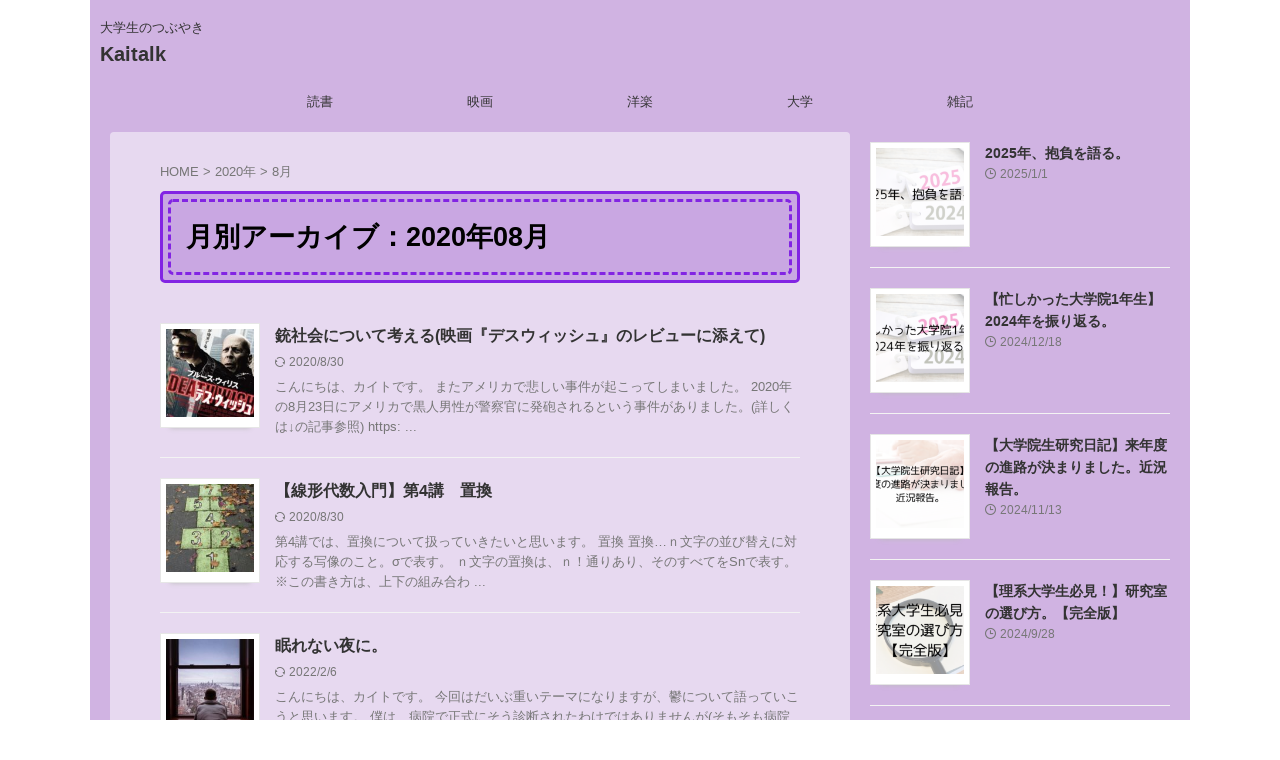

--- FILE ---
content_type: text/html; charset=UTF-8
request_url: https://kai10blog.com/2020/08/
body_size: 13495
content:
<!DOCTYPE html>
<!--[if lt IE 7]>
<html class="ie6" lang="ja"> <![endif]-->
<!--[if IE 7]>
<html class="i7" lang="ja"> <![endif]-->
<!--[if IE 8]>
<html class="ie" lang="ja"> <![endif]-->
<!--[if gt IE 8]><!-->
<html lang="ja" class="s-navi-search-overlay ">
	<!--<![endif]-->
	<head prefix="og: http://ogp.me/ns# fb: http://ogp.me/ns/fb# article: http://ogp.me/ns/article#">
		
	<!-- Global site tag (gtag.js) - Google Analytics -->
	<script async src="https://www.googletagmanager.com/gtag/js?id=G-0079CSBC3V"></script>
	<script>
	  window.dataLayer = window.dataLayer || [];
	  function gtag(){dataLayer.push(arguments);}
	  gtag('js', new Date());

	  gtag('config', 'G-0079CSBC3V');
	</script>
			<meta charset="UTF-8" >
		<meta name="viewport" content="width=device-width,initial-scale=1.0,user-scalable=no,viewport-fit=cover">
		<meta name="format-detection" content="telephone=no" >
		<meta name="referrer" content="no-referrer-when-downgrade"/>

					<meta name="robots" content="noindex,follow">
		
		<link rel="alternate" type="application/rss+xml" title="Kaitalk RSS Feed" href="https://kai10blog.com/feed/" />
		<link rel="pingback" href="https://kai10blog.com/xmlrpc.php" >
		<!--[if lt IE 9]>
		<script src="https://kai10blog.com/wp-content/themes/affinger/js/html5shiv.js"></script>
		<![endif]-->
				<meta name='robots' content='max-image-preview:large' />
<title>8月 - 2020 - Kaitalk</title>
<link rel='dns-prefetch' href='//ajax.googleapis.com' />
<link rel='dns-prefetch' href='//www.googletagmanager.com' />
<link rel='dns-prefetch' href='//pagead2.googlesyndication.com' />
<script type="text/javascript">
window._wpemojiSettings = {"baseUrl":"https:\/\/s.w.org\/images\/core\/emoji\/14.0.0\/72x72\/","ext":".png","svgUrl":"https:\/\/s.w.org\/images\/core\/emoji\/14.0.0\/svg\/","svgExt":".svg","source":{"concatemoji":"https:\/\/kai10blog.com\/wp-includes\/js\/wp-emoji-release.min.js?ver=6.2.2"}};
/*! This file is auto-generated */
!function(e,a,t){var n,r,o,i=a.createElement("canvas"),p=i.getContext&&i.getContext("2d");function s(e,t){p.clearRect(0,0,i.width,i.height),p.fillText(e,0,0);e=i.toDataURL();return p.clearRect(0,0,i.width,i.height),p.fillText(t,0,0),e===i.toDataURL()}function c(e){var t=a.createElement("script");t.src=e,t.defer=t.type="text/javascript",a.getElementsByTagName("head")[0].appendChild(t)}for(o=Array("flag","emoji"),t.supports={everything:!0,everythingExceptFlag:!0},r=0;r<o.length;r++)t.supports[o[r]]=function(e){if(p&&p.fillText)switch(p.textBaseline="top",p.font="600 32px Arial",e){case"flag":return s("\ud83c\udff3\ufe0f\u200d\u26a7\ufe0f","\ud83c\udff3\ufe0f\u200b\u26a7\ufe0f")?!1:!s("\ud83c\uddfa\ud83c\uddf3","\ud83c\uddfa\u200b\ud83c\uddf3")&&!s("\ud83c\udff4\udb40\udc67\udb40\udc62\udb40\udc65\udb40\udc6e\udb40\udc67\udb40\udc7f","\ud83c\udff4\u200b\udb40\udc67\u200b\udb40\udc62\u200b\udb40\udc65\u200b\udb40\udc6e\u200b\udb40\udc67\u200b\udb40\udc7f");case"emoji":return!s("\ud83e\udef1\ud83c\udffb\u200d\ud83e\udef2\ud83c\udfff","\ud83e\udef1\ud83c\udffb\u200b\ud83e\udef2\ud83c\udfff")}return!1}(o[r]),t.supports.everything=t.supports.everything&&t.supports[o[r]],"flag"!==o[r]&&(t.supports.everythingExceptFlag=t.supports.everythingExceptFlag&&t.supports[o[r]]);t.supports.everythingExceptFlag=t.supports.everythingExceptFlag&&!t.supports.flag,t.DOMReady=!1,t.readyCallback=function(){t.DOMReady=!0},t.supports.everything||(n=function(){t.readyCallback()},a.addEventListener?(a.addEventListener("DOMContentLoaded",n,!1),e.addEventListener("load",n,!1)):(e.attachEvent("onload",n),a.attachEvent("onreadystatechange",function(){"complete"===a.readyState&&t.readyCallback()})),(e=t.source||{}).concatemoji?c(e.concatemoji):e.wpemoji&&e.twemoji&&(c(e.twemoji),c(e.wpemoji)))}(window,document,window._wpemojiSettings);
</script>
<style type="text/css">
img.wp-smiley,
img.emoji {
	display: inline !important;
	border: none !important;
	box-shadow: none !important;
	height: 1em !important;
	width: 1em !important;
	margin: 0 0.07em !important;
	vertical-align: -0.1em !important;
	background: none !important;
	padding: 0 !important;
}
</style>
	<link rel='stylesheet' id='wp-block-library-css' href='https://kai10blog.com/wp-includes/css/dist/block-library/style.min.css?ver=6.2.2' type='text/css' media='all' />
<link rel='stylesheet' id='classic-theme-styles-css' href='https://kai10blog.com/wp-includes/css/classic-themes.min.css?ver=6.2.2' type='text/css' media='all' />
<style id='global-styles-inline-css' type='text/css'>
body{--wp--preset--color--black: #000000;--wp--preset--color--cyan-bluish-gray: #abb8c3;--wp--preset--color--white: #ffffff;--wp--preset--color--pale-pink: #f78da7;--wp--preset--color--vivid-red: #cf2e2e;--wp--preset--color--luminous-vivid-orange: #ff6900;--wp--preset--color--luminous-vivid-amber: #fcb900;--wp--preset--color--light-green-cyan: #eefaff;--wp--preset--color--vivid-green-cyan: #00d084;--wp--preset--color--pale-cyan-blue: #8ed1fc;--wp--preset--color--vivid-cyan-blue: #0693e3;--wp--preset--color--vivid-purple: #9b51e0;--wp--preset--color--soft-red: #e92f3d;--wp--preset--color--light-grayish-red: #fdf0f2;--wp--preset--color--vivid-yellow: #ffc107;--wp--preset--color--very-pale-yellow: #fffde7;--wp--preset--color--very-light-gray: #fafafa;--wp--preset--color--very-dark-gray: #313131;--wp--preset--color--original-color-a: #00B900;--wp--preset--color--original-color-b: #f4fff4;--wp--preset--color--original-color-c: #F3E5F5;--wp--preset--color--original-color-d: #9E9D24;--wp--preset--gradient--vivid-cyan-blue-to-vivid-purple: linear-gradient(135deg,rgba(6,147,227,1) 0%,rgb(155,81,224) 100%);--wp--preset--gradient--light-green-cyan-to-vivid-green-cyan: linear-gradient(135deg,rgb(122,220,180) 0%,rgb(0,208,130) 100%);--wp--preset--gradient--luminous-vivid-amber-to-luminous-vivid-orange: linear-gradient(135deg,rgba(252,185,0,1) 0%,rgba(255,105,0,1) 100%);--wp--preset--gradient--luminous-vivid-orange-to-vivid-red: linear-gradient(135deg,rgba(255,105,0,1) 0%,rgb(207,46,46) 100%);--wp--preset--gradient--very-light-gray-to-cyan-bluish-gray: linear-gradient(135deg,rgb(238,238,238) 0%,rgb(169,184,195) 100%);--wp--preset--gradient--cool-to-warm-spectrum: linear-gradient(135deg,rgb(74,234,220) 0%,rgb(151,120,209) 20%,rgb(207,42,186) 40%,rgb(238,44,130) 60%,rgb(251,105,98) 80%,rgb(254,248,76) 100%);--wp--preset--gradient--blush-light-purple: linear-gradient(135deg,rgb(255,206,236) 0%,rgb(152,150,240) 100%);--wp--preset--gradient--blush-bordeaux: linear-gradient(135deg,rgb(254,205,165) 0%,rgb(254,45,45) 50%,rgb(107,0,62) 100%);--wp--preset--gradient--luminous-dusk: linear-gradient(135deg,rgb(255,203,112) 0%,rgb(199,81,192) 50%,rgb(65,88,208) 100%);--wp--preset--gradient--pale-ocean: linear-gradient(135deg,rgb(255,245,203) 0%,rgb(182,227,212) 50%,rgb(51,167,181) 100%);--wp--preset--gradient--electric-grass: linear-gradient(135deg,rgb(202,248,128) 0%,rgb(113,206,126) 100%);--wp--preset--gradient--midnight: linear-gradient(135deg,rgb(2,3,129) 0%,rgb(40,116,252) 100%);--wp--preset--duotone--dark-grayscale: url('#wp-duotone-dark-grayscale');--wp--preset--duotone--grayscale: url('#wp-duotone-grayscale');--wp--preset--duotone--purple-yellow: url('#wp-duotone-purple-yellow');--wp--preset--duotone--blue-red: url('#wp-duotone-blue-red');--wp--preset--duotone--midnight: url('#wp-duotone-midnight');--wp--preset--duotone--magenta-yellow: url('#wp-duotone-magenta-yellow');--wp--preset--duotone--purple-green: url('#wp-duotone-purple-green');--wp--preset--duotone--blue-orange: url('#wp-duotone-blue-orange');--wp--preset--font-size--small: .8em;--wp--preset--font-size--medium: 20px;--wp--preset--font-size--large: 1.5em;--wp--preset--font-size--x-large: 42px;--wp--preset--font-size--st-regular: 1em;--wp--preset--font-size--huge: 3em;--wp--preset--spacing--20: 0.44rem;--wp--preset--spacing--30: 0.67rem;--wp--preset--spacing--40: 1rem;--wp--preset--spacing--50: 1.5rem;--wp--preset--spacing--60: 2.25rem;--wp--preset--spacing--70: 3.38rem;--wp--preset--spacing--80: 5.06rem;--wp--preset--shadow--natural: 6px 6px 9px rgba(0, 0, 0, 0.2);--wp--preset--shadow--deep: 12px 12px 50px rgba(0, 0, 0, 0.4);--wp--preset--shadow--sharp: 6px 6px 0px rgba(0, 0, 0, 0.2);--wp--preset--shadow--outlined: 6px 6px 0px -3px rgba(255, 255, 255, 1), 6px 6px rgba(0, 0, 0, 1);--wp--preset--shadow--crisp: 6px 6px 0px rgba(0, 0, 0, 1);}:where(.is-layout-flex){gap: 0.5em;}body .is-layout-flow > .alignleft{float: left;margin-inline-start: 0;margin-inline-end: 2em;}body .is-layout-flow > .alignright{float: right;margin-inline-start: 2em;margin-inline-end: 0;}body .is-layout-flow > .aligncenter{margin-left: auto !important;margin-right: auto !important;}body .is-layout-constrained > .alignleft{float: left;margin-inline-start: 0;margin-inline-end: 2em;}body .is-layout-constrained > .alignright{float: right;margin-inline-start: 2em;margin-inline-end: 0;}body .is-layout-constrained > .aligncenter{margin-left: auto !important;margin-right: auto !important;}body .is-layout-constrained > :where(:not(.alignleft):not(.alignright):not(.alignfull)){max-width: var(--wp--style--global--content-size);margin-left: auto !important;margin-right: auto !important;}body .is-layout-constrained > .alignwide{max-width: var(--wp--style--global--wide-size);}body .is-layout-flex{display: flex;}body .is-layout-flex{flex-wrap: wrap;align-items: center;}body .is-layout-flex > *{margin: 0;}:where(.wp-block-columns.is-layout-flex){gap: 2em;}.has-black-color{color: var(--wp--preset--color--black) !important;}.has-cyan-bluish-gray-color{color: var(--wp--preset--color--cyan-bluish-gray) !important;}.has-white-color{color: var(--wp--preset--color--white) !important;}.has-pale-pink-color{color: var(--wp--preset--color--pale-pink) !important;}.has-vivid-red-color{color: var(--wp--preset--color--vivid-red) !important;}.has-luminous-vivid-orange-color{color: var(--wp--preset--color--luminous-vivid-orange) !important;}.has-luminous-vivid-amber-color{color: var(--wp--preset--color--luminous-vivid-amber) !important;}.has-light-green-cyan-color{color: var(--wp--preset--color--light-green-cyan) !important;}.has-vivid-green-cyan-color{color: var(--wp--preset--color--vivid-green-cyan) !important;}.has-pale-cyan-blue-color{color: var(--wp--preset--color--pale-cyan-blue) !important;}.has-vivid-cyan-blue-color{color: var(--wp--preset--color--vivid-cyan-blue) !important;}.has-vivid-purple-color{color: var(--wp--preset--color--vivid-purple) !important;}.has-black-background-color{background-color: var(--wp--preset--color--black) !important;}.has-cyan-bluish-gray-background-color{background-color: var(--wp--preset--color--cyan-bluish-gray) !important;}.has-white-background-color{background-color: var(--wp--preset--color--white) !important;}.has-pale-pink-background-color{background-color: var(--wp--preset--color--pale-pink) !important;}.has-vivid-red-background-color{background-color: var(--wp--preset--color--vivid-red) !important;}.has-luminous-vivid-orange-background-color{background-color: var(--wp--preset--color--luminous-vivid-orange) !important;}.has-luminous-vivid-amber-background-color{background-color: var(--wp--preset--color--luminous-vivid-amber) !important;}.has-light-green-cyan-background-color{background-color: var(--wp--preset--color--light-green-cyan) !important;}.has-vivid-green-cyan-background-color{background-color: var(--wp--preset--color--vivid-green-cyan) !important;}.has-pale-cyan-blue-background-color{background-color: var(--wp--preset--color--pale-cyan-blue) !important;}.has-vivid-cyan-blue-background-color{background-color: var(--wp--preset--color--vivid-cyan-blue) !important;}.has-vivid-purple-background-color{background-color: var(--wp--preset--color--vivid-purple) !important;}.has-black-border-color{border-color: var(--wp--preset--color--black) !important;}.has-cyan-bluish-gray-border-color{border-color: var(--wp--preset--color--cyan-bluish-gray) !important;}.has-white-border-color{border-color: var(--wp--preset--color--white) !important;}.has-pale-pink-border-color{border-color: var(--wp--preset--color--pale-pink) !important;}.has-vivid-red-border-color{border-color: var(--wp--preset--color--vivid-red) !important;}.has-luminous-vivid-orange-border-color{border-color: var(--wp--preset--color--luminous-vivid-orange) !important;}.has-luminous-vivid-amber-border-color{border-color: var(--wp--preset--color--luminous-vivid-amber) !important;}.has-light-green-cyan-border-color{border-color: var(--wp--preset--color--light-green-cyan) !important;}.has-vivid-green-cyan-border-color{border-color: var(--wp--preset--color--vivid-green-cyan) !important;}.has-pale-cyan-blue-border-color{border-color: var(--wp--preset--color--pale-cyan-blue) !important;}.has-vivid-cyan-blue-border-color{border-color: var(--wp--preset--color--vivid-cyan-blue) !important;}.has-vivid-purple-border-color{border-color: var(--wp--preset--color--vivid-purple) !important;}.has-vivid-cyan-blue-to-vivid-purple-gradient-background{background: var(--wp--preset--gradient--vivid-cyan-blue-to-vivid-purple) !important;}.has-light-green-cyan-to-vivid-green-cyan-gradient-background{background: var(--wp--preset--gradient--light-green-cyan-to-vivid-green-cyan) !important;}.has-luminous-vivid-amber-to-luminous-vivid-orange-gradient-background{background: var(--wp--preset--gradient--luminous-vivid-amber-to-luminous-vivid-orange) !important;}.has-luminous-vivid-orange-to-vivid-red-gradient-background{background: var(--wp--preset--gradient--luminous-vivid-orange-to-vivid-red) !important;}.has-very-light-gray-to-cyan-bluish-gray-gradient-background{background: var(--wp--preset--gradient--very-light-gray-to-cyan-bluish-gray) !important;}.has-cool-to-warm-spectrum-gradient-background{background: var(--wp--preset--gradient--cool-to-warm-spectrum) !important;}.has-blush-light-purple-gradient-background{background: var(--wp--preset--gradient--blush-light-purple) !important;}.has-blush-bordeaux-gradient-background{background: var(--wp--preset--gradient--blush-bordeaux) !important;}.has-luminous-dusk-gradient-background{background: var(--wp--preset--gradient--luminous-dusk) !important;}.has-pale-ocean-gradient-background{background: var(--wp--preset--gradient--pale-ocean) !important;}.has-electric-grass-gradient-background{background: var(--wp--preset--gradient--electric-grass) !important;}.has-midnight-gradient-background{background: var(--wp--preset--gradient--midnight) !important;}.has-small-font-size{font-size: var(--wp--preset--font-size--small) !important;}.has-medium-font-size{font-size: var(--wp--preset--font-size--medium) !important;}.has-large-font-size{font-size: var(--wp--preset--font-size--large) !important;}.has-x-large-font-size{font-size: var(--wp--preset--font-size--x-large) !important;}
.wp-block-navigation a:where(:not(.wp-element-button)){color: inherit;}
:where(.wp-block-columns.is-layout-flex){gap: 2em;}
.wp-block-pullquote{font-size: 1.5em;line-height: 1.6;}
</style>
<link rel='stylesheet' id='contact-form-7-css' href='https://kai10blog.com/wp-content/plugins/contact-form-7/includes/css/styles.css?ver=5.2' type='text/css' media='all' />
<link rel='stylesheet' id='wordpress-popular-posts-css-css' href='https://kai10blog.com/wp-content/plugins/wordpress-popular-posts/assets/css/wpp.css?ver=5.1.0' type='text/css' media='all' />
<link rel='stylesheet' id='normalize-css' href='https://kai10blog.com/wp-content/themes/affinger/css/normalize.css?ver=1.5.9' type='text/css' media='all' />
<link rel='stylesheet' id='st_svg-css' href='https://kai10blog.com/wp-content/themes/affinger/st_svg/style.css?ver=6.2.2' type='text/css' media='all' />
<link rel='stylesheet' id='slick-css' href='https://kai10blog.com/wp-content/themes/affinger/vendor/slick/slick.css?ver=1.8.0' type='text/css' media='all' />
<link rel='stylesheet' id='slick-theme-css' href='https://kai10blog.com/wp-content/themes/affinger/vendor/slick/slick-theme.css?ver=1.8.0' type='text/css' media='all' />
<link rel='stylesheet' id='style-css' href='https://kai10blog.com/wp-content/themes/affinger/style.css?ver=6.2.2' type='text/css' media='all' />
<link rel='stylesheet' id='child-style-css' href='https://kai10blog.com/wp-content/themes/affinger-child/style.css?ver=6.2.2' type='text/css' media='all' />
<link rel='stylesheet' id='single-css' href='https://kai10blog.com/wp-content/themes/affinger/st-rankcss.php' type='text/css' media='all' />
<link rel='stylesheet' id='st-themecss-css' href='https://kai10blog.com/wp-content/themes/affinger/st-themecss-loader.php?ver=6.2.2' type='text/css' media='all' />
<script type='text/javascript' src='//ajax.googleapis.com/ajax/libs/jquery/1.11.3/jquery.min.js?ver=1.11.3' id='jquery-js'></script>
<script type='text/javascript' id='wpp-js-js-extra'>
/* <![CDATA[ */
var wpp_params = {"sampling_active":"0","sampling_rate":"100","ajax_url":"https:\/\/kai10blog.com\/wp-json\/wordpress-popular-posts\/v1\/popular-posts","ID":"","token":"a7d62bf2f6","debug":""};
/* ]]> */
</script>
<script type='text/javascript' src='https://kai10blog.com/wp-content/plugins/wordpress-popular-posts/assets/js/wpp-5.0.0.min.js?ver=5.1.0' id='wpp-js-js'></script>

<!-- Site Kit によって追加された Google タグ（gtag.js）スニペット -->
<!-- Google アナリティクス スニペット (Site Kit が追加) -->
<script type='text/javascript' src='https://www.googletagmanager.com/gtag/js?id=GT-TNLLTW5' id='google_gtagjs-js' async></script>
<script type='text/javascript' id='google_gtagjs-js-after'>
window.dataLayer = window.dataLayer || [];function gtag(){dataLayer.push(arguments);}
gtag("set","linker",{"domains":["kai10blog.com"]});
gtag("js", new Date());
gtag("set", "developer_id.dZTNiMT", true);
gtag("config", "GT-TNLLTW5");
</script>
<link rel="https://api.w.org/" href="https://kai10blog.com/wp-json/" /><meta name="generator" content="Site Kit by Google 1.170.0" /><meta name="robots" content="noindex, follow" />
<!-- Google tag (gtag.js) -->
<script async src="https://www.googletagmanager.com/gtag/js?id=UA-167590180-1"></script>
<script>
  window.dataLayer = window.dataLayer || [];
  function gtag(){dataLayer.push(arguments);}
  gtag('js', new Date());

  gtag('config', 'UA-167590180-1');
</script>

<!-- Site Kit が追加した Google AdSense メタタグ -->
<meta name="google-adsense-platform-account" content="ca-host-pub-2644536267352236">
<meta name="google-adsense-platform-domain" content="sitekit.withgoogle.com">
<!-- Site Kit が追加した End Google AdSense メタタグ -->

<!-- Google タグ マネージャー スニペット (Site Kit が追加) -->
<script type="text/javascript">
			( function( w, d, s, l, i ) {
				w[l] = w[l] || [];
				w[l].push( {'gtm.start': new Date().getTime(), event: 'gtm.js'} );
				var f = d.getElementsByTagName( s )[0],
					j = d.createElement( s ), dl = l != 'dataLayer' ? '&l=' + l : '';
				j.async = true;
				j.src = 'https://www.googletagmanager.com/gtm.js?id=' + i + dl;
				f.parentNode.insertBefore( j, f );
			} )( window, document, 'script', 'dataLayer', 'GTM-PXRS6PR' );
			
</script>

<!-- (ここまで) Google タグ マネージャー スニペット (Site Kit が追加) -->

<!-- Google AdSense スニペット (Site Kit が追加) -->
<script async="async" src="https://pagead2.googlesyndication.com/pagead/js/adsbygoogle.js?client=ca-pub-4909130918643558&amp;host=ca-host-pub-2644536267352236" crossorigin="anonymous" type="text/javascript"></script>

<!-- (ここまで) Google AdSense スニペット (Site Kit が追加) -->
<script data-ad-client="ca-pub-4909130918643558" async src="https://pagead2.googlesyndication.com/pagead/js/adsbygoogle.js"></script><link rel="icon" href="https://kai10blog.com/wp-content/uploads/2020/06/cropped-林海渡　アイコン-32x32.jpg" sizes="32x32" />
<link rel="icon" href="https://kai10blog.com/wp-content/uploads/2020/06/cropped-林海渡　アイコン-192x192.jpg" sizes="192x192" />
<link rel="apple-touch-icon" href="https://kai10blog.com/wp-content/uploads/2020/06/cropped-林海渡　アイコン-180x180.jpg" />
<meta name="msapplication-TileImage" content="https://kai10blog.com/wp-content/uploads/2020/06/cropped-林海渡　アイコン-270x270.jpg" />
		
<!-- OGP -->

<meta property="og:type" content="website">
<meta property="og:title" content="Kaitalk">
<meta property="og:url" content="https://kai10blog.com">
<meta property="og:description" content="大学生のつぶやき">
<meta property="og:site_name" content="Kaitalk">
<meta property="og:image" content="https://kai10blog.com/wp-content/themes/affinger/images/no-img.png">


				<meta name="twitter:card" content="summary_large_image">
	
	<meta name="twitter:site" content="@crossthesea10">
	<meta name="twitter:title" content="Kaitalk">
	<meta name="twitter:description" content="大学生のつぶやき">
	<meta name="twitter:image" content="https://kai10blog.com/wp-content/themes/affinger/images/no-img.png">
<!-- /OGP -->
		


<script>
	(function (window, document, $, undefined) {
		'use strict';

		var SlideBox = (function () {
			/**
			 * @param $element
			 *
			 * @constructor
			 */
			function SlideBox($element) {
				this._$element = $element;
			}

			SlideBox.prototype.$content = function () {
				return this._$element.find('[data-st-slidebox-content]');
			};

			SlideBox.prototype.$toggle = function () {
				return this._$element.find('[data-st-slidebox-toggle]');
			};

			SlideBox.prototype.$icon = function () {
				return this._$element.find('[data-st-slidebox-icon]');
			};

			SlideBox.prototype.$text = function () {
				return this._$element.find('[data-st-slidebox-text]');
			};

			SlideBox.prototype.is_expanded = function () {
				return !!(this._$element.filter('[data-st-slidebox-expanded="true"]').length);
			};

			SlideBox.prototype.expand = function () {
				var self = this;

				this.$content().slideDown()
					.promise()
					.then(function () {
						var $icon = self.$icon();
						var $text = self.$text();

						$icon.removeClass($icon.attr('data-st-slidebox-icon-collapsed'))
							.addClass($icon.attr('data-st-slidebox-icon-expanded'))

						$text.text($text.attr('data-st-slidebox-text-expanded'))

						self._$element.removeClass('is-collapsed')
							.addClass('is-expanded');

						self._$element.attr('data-st-slidebox-expanded', 'true');
					});
			};

			SlideBox.prototype.collapse = function () {
				var self = this;

				this.$content().slideUp()
					.promise()
					.then(function () {
						var $icon = self.$icon();
						var $text = self.$text();

						$icon.removeClass($icon.attr('data-st-slidebox-icon-expanded'))
							.addClass($icon.attr('data-st-slidebox-icon-collapsed'))

						$text.text($text.attr('data-st-slidebox-text-collapsed'))

						self._$element.removeClass('is-expanded')
							.addClass('is-collapsed');

						self._$element.attr('data-st-slidebox-expanded', 'false');
					});
			};

			SlideBox.prototype.toggle = function () {
				if (this.is_expanded()) {
					this.collapse();
				} else {
					this.expand();
				}
			};

			SlideBox.prototype.add_event_listeners = function () {
				var self = this;

				this.$toggle().on('click', function (event) {
					self.toggle();
				});
			};

			SlideBox.prototype.initialize = function () {
				this.add_event_listeners();
			};

			return SlideBox;
		}());

		function on_ready() {
			var slideBoxes = [];

			$('[data-st-slidebox]').each(function () {
				var $element = $(this);
				var slideBox = new SlideBox($element);

				slideBoxes.push(slideBox);

				slideBox.initialize();
			});

			return slideBoxes;
		}

		$(on_ready);
	}(window, window.document, jQuery));
</script>

	<script>
		(function (window, document, $, undefined) {
			'use strict';

			$(function(){
			$('.entry-title').wrapInner('<span class="st-dash-design"></span>');
			})
		}(window, window.document, jQuery));
	</script>

<script>
	(function (window, document, $, undefined) {
		'use strict';

		$(function(){
			/* 第一階層のみの目次にクラスを挿入 */
			$("#toc_container:not(:has(ul ul))").addClass("only-toc");
			/* アコーディオンメニュー内のカテゴリーにクラス追加 */
			$(".st-ac-box ul:has(.cat-item)").each(function(){
				$(this).addClass("st-ac-cat");
			});
		});
	}(window, window.document, jQuery));
</script>

<script>
	(function (window, document, $, undefined) {
		'use strict';

		$(function(){
									$('.st-star').parent('.rankh4').css('padding-bottom','5px'); // スターがある場合のランキング見出し調整
		});
	}(window, window.document, jQuery));
</script>



	<script>
		(function (window, document, $, undefined) {
			'use strict';

			$(function() {
				$('.is-style-st-paragraph-kaiwa').wrapInner('<span class="st-paragraph-kaiwa-text">');
			});
		}(window, window.document, jQuery));
	</script>

	<script>
		(function (window, document, $, undefined) {
			'use strict';

			$(function() {
				$('.is-style-st-paragraph-kaiwa-b').wrapInner('<span class="st-paragraph-kaiwa-text">');
			});
		}(window, window.document, jQuery));
	</script>

<script>
	/* Gutenbergスタイルを調整 */
	(function (window, document, $, undefined) {
		'use strict';

		$(function() {
			$( '[class^="is-style-st-paragraph-"],[class*=" is-style-st-paragraph-"]' ).wrapInner( '<span class="st-noflex"></span>' );
		});
	}(window, window.document, jQuery));
</script>



			</head>
	<body data-rsssl=1 class="archive date not-front-page" >
				<div id="st-ami">
				<div id="wrapper" class="" ontouchstart="">
				<div id="wrapper-in">

					

<header id="">
	<div id="header-full">
		<div id="headbox-bg">
			<div id="headbox">

					<nav id="s-navi" class="pcnone" data-st-nav data-st-nav-type="normal">
		<dl class="acordion is-active" data-st-nav-primary>
			<dt class="trigger">
				<p class="acordion_button"><span class="op op-menu"><i class="st-fa st-svg-menu"></i></span></p>

				
									<div id="st-mobile-logo"></div>
				
				<!-- 追加メニュー -->
				
				<!-- 追加メニュー2 -->
				
			</dt>

			<dd class="acordion_tree">
				<div class="acordion_tree_content">

					
					<div class="menu-%e3%83%98%e3%83%83%e3%83%80%e3%83%bc%e3%83%a1%e3%83%8b%e3%83%a5%e3%83%bc%e2%91%a0-container"><ul id="menu-%e3%83%98%e3%83%83%e3%83%80%e3%83%bc%e3%83%a1%e3%83%8b%e3%83%a5%e3%83%bc%e2%91%a0" class="menu"><li id="menu-item-839" class="menu-item menu-item-type-taxonomy menu-item-object-category menu-item-839"><a href="https://kai10blog.com/category/%e8%aa%ad%e6%9b%b8/"><span class="menu-item-label">読書</span></a></li>
<li id="menu-item-513" class="menu-item menu-item-type-taxonomy menu-item-object-category menu-item-513"><a href="https://kai10blog.com/category/%e6%98%a0%e7%94%bb/"><span class="menu-item-label">映画</span></a></li>
<li id="menu-item-514" class="menu-item menu-item-type-taxonomy menu-item-object-category menu-item-has-children menu-item-514"><a href="https://kai10blog.com/category/%e6%b4%8b%e6%a5%bd/"><span class="menu-item-label">洋楽</span></a>
<ul class="sub-menu">
	<li id="menu-item-515" class="menu-item menu-item-type-taxonomy menu-item-object-category menu-item-515"><a href="https://kai10blog.com/category/%e6%b4%8b%e6%a5%bd/artist/"><span class="menu-item-label">アーティスト</span></a></li>
	<li id="menu-item-516" class="menu-item menu-item-type-taxonomy menu-item-object-category menu-item-516"><a href="https://kai10blog.com/category/%e6%b4%8b%e6%a5%bd/music/"><span class="menu-item-label">曲</span></a></li>
</ul>
</li>
<li id="menu-item-1960" class="menu-item menu-item-type-taxonomy menu-item-object-category menu-item-has-children menu-item-1960"><a href="https://kai10blog.com/category/%e5%a4%a7%e5%ad%a6/"><span class="menu-item-label">大学</span></a>
<ul class="sub-menu">
	<li id="menu-item-3250" class="menu-item menu-item-type-taxonomy menu-item-object-category menu-item-3250"><a href="https://kai10blog.com/category/%e5%a4%a7%e5%ad%a6/%e5%a4%a7%e5%ad%a6-%e5%a4%a7%e5%ad%a6%e9%99%a2%e7%94%9f%e6%b4%bb/"><span class="menu-item-label">大学/大学院生活</span></a></li>
	<li id="menu-item-1961" class="menu-item menu-item-type-taxonomy menu-item-object-category menu-item-1961"><a href="https://kai10blog.com/category/%e5%a4%a7%e5%ad%a6/%e5%b0%b1%e8%81%b7%e6%b4%bb%e5%8b%95/"><span class="menu-item-label">就職活動</span></a></li>
	<li id="menu-item-3254" class="menu-item menu-item-type-taxonomy menu-item-object-category menu-item-3254"><a href="https://kai10blog.com/category/%e5%a4%a7%e5%ad%a6/%e3%82%a2%e3%83%ab%e3%83%90%e3%82%a4%e3%83%88/"><span class="menu-item-label">アルバイト</span></a></li>
</ul>
</li>
<li id="menu-item-1616" class="menu-item menu-item-type-taxonomy menu-item-object-category menu-item-1616"><a href="https://kai10blog.com/category/%e9%9b%91%e8%a8%98/"><span class="menu-item-label">雑記</span></a></li>
</ul></div>
					<div class="clear"></div>

					
				</div>
			</dd>

					</dl>

					</nav>

									<div id="header-l">
						
						<div id="st-text-logo">
							
    
		
			<!-- キャプション -->
			
				          		 	 <p class="descr sitenametop">
           		     	大学生のつぶやき           			 </p>
				
			
			<!-- ロゴ又はブログ名 -->
			          		  <p class="sitename"><a href="https://kai10blog.com/">
              		                  		    Kaitalk               		           		  </a></p>
        				<!-- ロゴ又はブログ名ここまで -->

		
	
						</div>
					</div><!-- /#header-l -->
				
				<div id="header-r" class="smanone">
					
				</div><!-- /#header-r -->

			</div><!-- /#headbox -->
		</div><!-- /#headbox-bg clearfix -->

		
		
		
		
			

			<div id="gazou-wide">
					<div id="st-menubox">
			<div id="st-menuwide">
				<nav class="smanone clearfix"><ul id="menu-%e3%83%98%e3%83%83%e3%83%80%e3%83%bc%e3%83%a1%e3%83%8b%e3%83%a5%e3%83%bc%e2%91%a0-1" class="menu"><li class="menu-item menu-item-type-taxonomy menu-item-object-category menu-item-839"><a href="https://kai10blog.com/category/%e8%aa%ad%e6%9b%b8/">読書</a></li>
<li class="menu-item menu-item-type-taxonomy menu-item-object-category menu-item-513"><a href="https://kai10blog.com/category/%e6%98%a0%e7%94%bb/">映画</a></li>
<li class="menu-item menu-item-type-taxonomy menu-item-object-category menu-item-has-children menu-item-514"><a href="https://kai10blog.com/category/%e6%b4%8b%e6%a5%bd/">洋楽</a>
<ul class="sub-menu">
	<li class="menu-item menu-item-type-taxonomy menu-item-object-category menu-item-515"><a href="https://kai10blog.com/category/%e6%b4%8b%e6%a5%bd/artist/">アーティスト</a></li>
	<li class="menu-item menu-item-type-taxonomy menu-item-object-category menu-item-516"><a href="https://kai10blog.com/category/%e6%b4%8b%e6%a5%bd/music/">曲</a></li>
</ul>
</li>
<li class="menu-item menu-item-type-taxonomy menu-item-object-category menu-item-has-children menu-item-1960"><a href="https://kai10blog.com/category/%e5%a4%a7%e5%ad%a6/">大学</a>
<ul class="sub-menu">
	<li class="menu-item menu-item-type-taxonomy menu-item-object-category menu-item-3250"><a href="https://kai10blog.com/category/%e5%a4%a7%e5%ad%a6/%e5%a4%a7%e5%ad%a6-%e5%a4%a7%e5%ad%a6%e9%99%a2%e7%94%9f%e6%b4%bb/">大学/大学院生活</a></li>
	<li class="menu-item menu-item-type-taxonomy menu-item-object-category menu-item-1961"><a href="https://kai10blog.com/category/%e5%a4%a7%e5%ad%a6/%e5%b0%b1%e8%81%b7%e6%b4%bb%e5%8b%95/">就職活動</a></li>
	<li class="menu-item menu-item-type-taxonomy menu-item-object-category menu-item-3254"><a href="https://kai10blog.com/category/%e5%a4%a7%e5%ad%a6/%e3%82%a2%e3%83%ab%e3%83%90%e3%82%a4%e3%83%88/">アルバイト</a></li>
</ul>
</li>
<li class="menu-item menu-item-type-taxonomy menu-item-object-category menu-item-1616"><a href="https://kai10blog.com/category/%e9%9b%91%e8%a8%98/">雑記</a></li>
</ul></nav>			</div>
		</div>
										<div id="st-headerbox">
						<div id="st-header">
						</div>
					</div>
									</div>
		
	</div><!-- #header-full -->

	





</header>

					<div id="content-w">

						
						

<div id="content" class="clearfix">
	<div id="contentInner">
		<main >
			<article>
				<!--ぱんくず -->
									<div id="breadcrumb">
					<ol>
						<li><a href="https://kai10blog.com"><span>HOME</span></a> >  </li>

													<li><a href="https://kai10blog.com/2020/">2020年</a> > </li>
							<li>8月</li>
											</ol>
					</div>
								<!--/ ぱんくず -->
				<!--ループ開始-->
				<div class="post">
					<h1 class="entry-title">
													月別アーカイブ：2020年08月											</h1>
				</div><!-- /post -->
				<aside>
					<div class="kanren ">
			
		<dl class="clearfix">
			<dt><a href="https://kai10blog.com/2020/08/28/%e9%8a%83%e7%a4%be%e4%bc%9a%e3%81%ab%e3%81%a4%e3%81%84%e3%81%a6%e8%80%83%e3%81%88%e3%82%8b%e6%98%a0%e7%94%bb%e3%80%8e%e3%83%87%e3%82%b9%e3%82%a6%e3%82%a3%e3%83%83%e3%82%b7%e3%83%a5%e3%80%8f%e3%81%ae/">
											<img width="150" height="150" src="https://kai10blog.com/wp-content/uploads/2020/08/コメント-2020-08-28-221555-150x150.jpg" class="attachment-st_thumb150 size-st_thumb150 wp-post-image" alt="" decoding="async" srcset="https://kai10blog.com/wp-content/uploads/2020/08/コメント-2020-08-28-221555-150x150.jpg 150w, https://kai10blog.com/wp-content/uploads/2020/08/コメント-2020-08-28-221555-100x100.jpg 100w, https://kai10blog.com/wp-content/uploads/2020/08/コメント-2020-08-28-221555-300x300.jpg 300w, https://kai10blog.com/wp-content/uploads/2020/08/コメント-2020-08-28-221555-400x400.jpg 400w" sizes="(max-width: 150px) 100vw, 150px" />									</a></dt>
			<dd>
				
				<h3><a href="https://kai10blog.com/2020/08/28/%e9%8a%83%e7%a4%be%e4%bc%9a%e3%81%ab%e3%81%a4%e3%81%84%e3%81%a6%e8%80%83%e3%81%88%e3%82%8b%e6%98%a0%e7%94%bb%e3%80%8e%e3%83%87%e3%82%b9%e3%82%a6%e3%82%a3%e3%83%83%e3%82%b7%e3%83%a5%e3%80%8f%e3%81%ae/">
						銃社会について考える(映画『デスウィッシュ』のレビューに添えて)					</a></h3>

					<div class="blog_info">
		<p>
							<i class="st-fa st-svg-refresh"></i>2020/8/30										&nbsp;<span class="pcone">
										</span>
					</p>
	</div>

					<div class="st-excerpt smanone">
		<p>こんにちは、カイトです。 またアメリカで悲しい事件が起こってしまいました。 2020年の8月23日にアメリカで黒人男性が警察官に発砲されるという事件がありました。(詳しくは↓の記事参照) https: ... </p>
	</div>

				
			</dd>
		</dl>
			
		<dl class="clearfix">
			<dt><a href="https://kai10blog.com/2020/08/15/%e3%80%90%e7%b7%9a%e5%bd%a2%e4%bb%a3%e6%95%b0%e5%85%a5%e9%96%80%e3%80%91%e7%ac%ac4%e8%ac%9b%e3%80%80%e7%bd%ae%e6%8f%9b/">
											<img width="150" height="150" src="https://kai10blog.com/wp-content/uploads/2020/07/michel-porro-vfaFxFltAvA-unsplash-2-150x150.jpg" class="attachment-st_thumb150 size-st_thumb150 wp-post-image" alt="" decoding="async" srcset="https://kai10blog.com/wp-content/uploads/2020/07/michel-porro-vfaFxFltAvA-unsplash-2-150x150.jpg 150w, https://kai10blog.com/wp-content/uploads/2020/07/michel-porro-vfaFxFltAvA-unsplash-2-100x100.jpg 100w, https://kai10blog.com/wp-content/uploads/2020/07/michel-porro-vfaFxFltAvA-unsplash-2-300x300.jpg 300w, https://kai10blog.com/wp-content/uploads/2020/07/michel-porro-vfaFxFltAvA-unsplash-2-400x400.jpg 400w" sizes="(max-width: 150px) 100vw, 150px" />									</a></dt>
			<dd>
				
				<h3><a href="https://kai10blog.com/2020/08/15/%e3%80%90%e7%b7%9a%e5%bd%a2%e4%bb%a3%e6%95%b0%e5%85%a5%e9%96%80%e3%80%91%e7%ac%ac4%e8%ac%9b%e3%80%80%e7%bd%ae%e6%8f%9b/">
						【線形代数入門】第4講　置換					</a></h3>

					<div class="blog_info">
		<p>
							<i class="st-fa st-svg-refresh"></i>2020/8/30										&nbsp;<span class="pcone">
										</span>
					</p>
	</div>

					<div class="st-excerpt smanone">
		<p>第4講では、置換について扱っていきたいと思います。 置換 置換…ｎ文字の並び替えに対応する写像のこと。σで表す。 ｎ文字の置換は、ｎ！通りあり、そのすべてをSnで表す。 ※この書き方は、上下の組み合わ ... </p>
	</div>

				
			</dd>
		</dl>
			
		<dl class="clearfix">
			<dt><a href="https://kai10blog.com/2020/08/15/%e9%ac%b1%e3%81%ab%e3%81%a4%e3%81%84%e3%81%a6%e8%aa%9e%e3%82%8b/">
											<img width="150" height="150" src="https://kai10blog.com/wp-content/uploads/2020/08/norbert-kundrak-LJcB7n2F3UQ-unsplash-150x150.jpg" class="attachment-st_thumb150 size-st_thumb150 wp-post-image" alt="" decoding="async" srcset="https://kai10blog.com/wp-content/uploads/2020/08/norbert-kundrak-LJcB7n2F3UQ-unsplash-150x150.jpg 150w, https://kai10blog.com/wp-content/uploads/2020/08/norbert-kundrak-LJcB7n2F3UQ-unsplash-100x100.jpg 100w, https://kai10blog.com/wp-content/uploads/2020/08/norbert-kundrak-LJcB7n2F3UQ-unsplash-300x300.jpg 300w, https://kai10blog.com/wp-content/uploads/2020/08/norbert-kundrak-LJcB7n2F3UQ-unsplash-400x400.jpg 400w" sizes="(max-width: 150px) 100vw, 150px" />									</a></dt>
			<dd>
				
				<h3><a href="https://kai10blog.com/2020/08/15/%e9%ac%b1%e3%81%ab%e3%81%a4%e3%81%84%e3%81%a6%e8%aa%9e%e3%82%8b/">
						眠れない夜に。					</a></h3>

					<div class="blog_info">
		<p>
							<i class="st-fa st-svg-refresh"></i>2022/2/6										&nbsp;<span class="pcone">
										</span>
					</p>
	</div>

					<div class="st-excerpt smanone">
		<p>こんにちは、カイトです。 今回はだいぶ重いテーマになりますが、鬱について語っていこうと思います。 僕は、病院で正式にそう診断されたわけではありませんが(そもそも病院に行っていない)、鬱っぽいところがあ ... </p>
	</div>

				
			</dd>
		</dl>
			
		<dl class="clearfix">
			<dt><a href="https://kai10blog.com/2020/08/13/%e3%80%8e%e3%81%86%e3%81%9f%e3%81%86%e3%81%8a%e3%81%b0%e3%81%91%e3%80%8f/">
											<img width="150" height="150" src="https://kai10blog.com/wp-content/uploads/2020/08/コメント-2020-08-10-214257-150x150.jpg" class="attachment-st_thumb150 size-st_thumb150 wp-post-image" alt="" decoding="async" srcset="https://kai10blog.com/wp-content/uploads/2020/08/コメント-2020-08-10-214257-150x150.jpg 150w, https://kai10blog.com/wp-content/uploads/2020/08/コメント-2020-08-10-214257-100x100.jpg 100w, https://kai10blog.com/wp-content/uploads/2020/08/コメント-2020-08-10-214257-300x300.jpg 300w" sizes="(max-width: 150px) 100vw, 150px" />									</a></dt>
			<dd>
				
				<h3><a href="https://kai10blog.com/2020/08/13/%e3%80%8e%e3%81%86%e3%81%9f%e3%81%86%e3%81%8a%e3%81%b0%e3%81%91%e3%80%8f/">
						『うたうおばけ』					</a></h3>

					<div class="blog_info">
		<p>
							<i class="st-fa st-svg-refresh"></i>2021/1/23										&nbsp;<span class="pcone">
										</span>
					</p>
	</div>

					<div class="st-excerpt smanone">
		<p>こんにちは、カイトです。 今回は、くどうれいんさんの書かれた、『うたうおばけ』という本について紹介をしていこうと思います。 僕はこの本をたまたま日経で紹介されているのを見て、知りました。 その紹介の記 ... </p>
	</div>

				
			</dd>
		</dl>
			
		<dl class="clearfix">
			<dt><a href="https://kai10blog.com/2020/08/09/%e3%80%90%e7%b7%9a%e5%bd%a2%e4%bb%a3%e6%95%b0%e5%85%a5%e9%96%80%e3%80%91%e7%ac%ac3%e8%ac%9b%e3%80%80%e9%80%86%e8%a1%8c%e5%88%97/">
											<img width="150" height="150" src="https://kai10blog.com/wp-content/uploads/2020/07/michel-porro-vfaFxFltAvA-unsplash-2-150x150.jpg" class="attachment-st_thumb150 size-st_thumb150 wp-post-image" alt="" decoding="async" srcset="https://kai10blog.com/wp-content/uploads/2020/07/michel-porro-vfaFxFltAvA-unsplash-2-150x150.jpg 150w, https://kai10blog.com/wp-content/uploads/2020/07/michel-porro-vfaFxFltAvA-unsplash-2-100x100.jpg 100w, https://kai10blog.com/wp-content/uploads/2020/07/michel-porro-vfaFxFltAvA-unsplash-2-300x300.jpg 300w, https://kai10blog.com/wp-content/uploads/2020/07/michel-porro-vfaFxFltAvA-unsplash-2-400x400.jpg 400w" sizes="(max-width: 150px) 100vw, 150px" />									</a></dt>
			<dd>
				
				<h3><a href="https://kai10blog.com/2020/08/09/%e3%80%90%e7%b7%9a%e5%bd%a2%e4%bb%a3%e6%95%b0%e5%85%a5%e9%96%80%e3%80%91%e7%ac%ac3%e8%ac%9b%e3%80%80%e9%80%86%e8%a1%8c%e5%88%97/">
						【線形代数入門】第3講　逆行列					</a></h3>

					<div class="blog_info">
		<p>
							<i class="st-fa st-svg-refresh"></i>2020/8/14										&nbsp;<span class="pcone">
										</span>
					</p>
	</div>

					<div class="st-excerpt smanone">
		<p>第3講では、逆行列について扱っていこうと思います。 逆行列 逆行列の計算 では実際に逆行列の計算をしてみましょう。 逆行列の計算では、掃き出し法を使っていきます。 やることは、 [A：E]を簡約化し、 ... </p>
	</div>

				
			</dd>
		</dl>
	</div>
						<div class="st-pagelink">
		<div class="st-pagelink-in">
				</div>
	</div>
				</aside>
			</article>
		</main>
	</div>
	<!-- /#contentInner -->
	

	
			<div id="side">
			<aside>
				
									<div class="kanren ">
							
			<dl class="clearfix">
				<dt><a href="https://kai10blog.com/2025/01/01/2025%e5%b9%b4%e3%80%81%e6%8a%b1%e8%b2%a0%e3%82%92%e8%aa%9e%e3%82%8b%e3%80%82/">
													<img width="150" height="150" src="https://kai10blog.com/wp-content/uploads/2025/01/2025年、抱負を語る。.png-150x150.png" class="attachment-st_thumb150 size-st_thumb150 wp-post-image" alt="" decoding="async" srcset="https://kai10blog.com/wp-content/uploads/2025/01/2025年、抱負を語る。.png-150x150.png 150w, https://kai10blog.com/wp-content/uploads/2025/01/2025年、抱負を語る。.png-100x100.png 100w" sizes="(max-width: 150px) 100vw, 150px" />											</a></dt>
				<dd>
					
					<h5 class="kanren-t"><a href="https://kai10blog.com/2025/01/01/2025%e5%b9%b4%e3%80%81%e6%8a%b1%e8%b2%a0%e3%82%92%e8%aa%9e%e3%82%8b%e3%80%82/">2025年、抱負を語る。</a></h5>
						<div class="blog_info">
		<p>
							<i class="st-fa st-svg-clock-o"></i>2025/1/1					</p>
	</div>
					
					
				</dd>
			</dl>
					
			<dl class="clearfix">
				<dt><a href="https://kai10blog.com/2024/12/18/%e3%80%90%e5%bf%99%e3%81%97%e3%81%8b%e3%81%a3%e3%81%9f%e5%a4%a7%e5%ad%a6%e9%99%a21%e5%b9%b4%e7%94%9f%e3%80%912024%e5%b9%b4%e3%82%92%e6%8c%af%e3%82%8a%e8%bf%94%e3%82%8b%e3%80%82/">
													<img width="150" height="150" src="https://kai10blog.com/wp-content/uploads/2024/12/【忙しかった大学院1年生】-2024年を振り返る。.png-150x150.png" class="attachment-st_thumb150 size-st_thumb150 wp-post-image" alt="" decoding="async" srcset="https://kai10blog.com/wp-content/uploads/2024/12/【忙しかった大学院1年生】-2024年を振り返る。.png-150x150.png 150w, https://kai10blog.com/wp-content/uploads/2024/12/【忙しかった大学院1年生】-2024年を振り返る。.png-100x100.png 100w" sizes="(max-width: 150px) 100vw, 150px" />											</a></dt>
				<dd>
					
					<h5 class="kanren-t"><a href="https://kai10blog.com/2024/12/18/%e3%80%90%e5%bf%99%e3%81%97%e3%81%8b%e3%81%a3%e3%81%9f%e5%a4%a7%e5%ad%a6%e9%99%a21%e5%b9%b4%e7%94%9f%e3%80%912024%e5%b9%b4%e3%82%92%e6%8c%af%e3%82%8a%e8%bf%94%e3%82%8b%e3%80%82/">【忙しかった大学院1年生】2024年を振り返る。</a></h5>
						<div class="blog_info">
		<p>
							<i class="st-fa st-svg-clock-o"></i>2024/12/18					</p>
	</div>
					
					
				</dd>
			</dl>
					
			<dl class="clearfix">
				<dt><a href="https://kai10blog.com/2024/11/13/%e3%80%90%e5%a4%a7%e5%ad%a6%e9%99%a2%e7%94%9f%e7%a0%94%e7%a9%b6%e6%97%a5%e8%a8%98%e3%80%91%e6%9d%a5%e5%b9%b4%e5%ba%a6%e3%81%ae%e9%80%b2%e8%b7%af%e3%81%8c%e6%b1%ba%e3%81%be%e3%82%8a%e3%81%be%e3%81%97/">
													<img width="150" height="150" src="https://kai10blog.com/wp-content/uploads/2024/11/【大学院生研究日記】-来年度の進路が決まりました。-近況報告。.png-150x150.png" class="attachment-st_thumb150 size-st_thumb150 wp-post-image" alt="" decoding="async" srcset="https://kai10blog.com/wp-content/uploads/2024/11/【大学院生研究日記】-来年度の進路が決まりました。-近況報告。.png-150x150.png 150w, https://kai10blog.com/wp-content/uploads/2024/11/【大学院生研究日記】-来年度の進路が決まりました。-近況報告。.png-100x100.png 100w" sizes="(max-width: 150px) 100vw, 150px" />											</a></dt>
				<dd>
					
					<h5 class="kanren-t"><a href="https://kai10blog.com/2024/11/13/%e3%80%90%e5%a4%a7%e5%ad%a6%e9%99%a2%e7%94%9f%e7%a0%94%e7%a9%b6%e6%97%a5%e8%a8%98%e3%80%91%e6%9d%a5%e5%b9%b4%e5%ba%a6%e3%81%ae%e9%80%b2%e8%b7%af%e3%81%8c%e6%b1%ba%e3%81%be%e3%82%8a%e3%81%be%e3%81%97/">【大学院生研究日記】来年度の進路が決まりました。近況報告。</a></h5>
						<div class="blog_info">
		<p>
							<i class="st-fa st-svg-clock-o"></i>2024/11/13					</p>
	</div>
					
					
				</dd>
			</dl>
					
			<dl class="clearfix">
				<dt><a href="https://kai10blog.com/2024/09/28/%e3%80%90%e7%90%86%e7%b3%bb%e5%a4%a7%e5%ad%a6%e7%94%9f%e5%bf%85%e8%a6%8b%ef%bc%81%e3%80%91%e7%a0%94%e7%a9%b6%e5%ae%a4%e3%81%ae%e9%81%b8%e3%81%b3%e6%96%b9%e3%80%82%e3%80%90%e5%ae%8c%e5%85%a8%e7%89%88/">
													<img width="150" height="150" src="https://kai10blog.com/wp-content/uploads/2024/09/見出しを追加.png-150x150.png" class="attachment-st_thumb150 size-st_thumb150 wp-post-image" alt="" decoding="async" srcset="https://kai10blog.com/wp-content/uploads/2024/09/見出しを追加.png-150x150.png 150w, https://kai10blog.com/wp-content/uploads/2024/09/見出しを追加.png-100x100.png 100w" sizes="(max-width: 150px) 100vw, 150px" />											</a></dt>
				<dd>
					
					<h5 class="kanren-t"><a href="https://kai10blog.com/2024/09/28/%e3%80%90%e7%90%86%e7%b3%bb%e5%a4%a7%e5%ad%a6%e7%94%9f%e5%bf%85%e8%a6%8b%ef%bc%81%e3%80%91%e7%a0%94%e7%a9%b6%e5%ae%a4%e3%81%ae%e9%81%b8%e3%81%b3%e6%96%b9%e3%80%82%e3%80%90%e5%ae%8c%e5%85%a8%e7%89%88/">【理系大学生必見！】研究室の選び方。【完全版】</a></h5>
						<div class="blog_info">
		<p>
							<i class="st-fa st-svg-clock-o"></i>2024/9/28					</p>
	</div>
					
					
				</dd>
			</dl>
					
			<dl class="clearfix">
				<dt><a href="https://kai10blog.com/2024/08/28/%e3%80%90%e5%a4%a7%e5%ad%a6%e9%99%a2%e7%94%9f%e6%97%a5%e8%a8%98%e3%80%91%e9%81%8e%e9%85%b7%e3%81%aa%e5%a4%a7%e5%ad%a6%e9%99%a21%e5%b9%b4%e3%81%ae%e5%a4%8f%e4%bc%91%e3%81%bf%e3%82%92/">
													<img width="150" height="150" src="https://kai10blog.com/wp-content/uploads/2024/08/【大学院生研究日記】-過酷な大学院1年の夏休みを-サバイブするための計画づくり-【押し潰されないように。】-150x150.png" class="attachment-st_thumb150 size-st_thumb150 wp-post-image" alt="" decoding="async" srcset="https://kai10blog.com/wp-content/uploads/2024/08/【大学院生研究日記】-過酷な大学院1年の夏休みを-サバイブするための計画づくり-【押し潰されないように。】-150x150.png 150w, https://kai10blog.com/wp-content/uploads/2024/08/【大学院生研究日記】-過酷な大学院1年の夏休みを-サバイブするための計画づくり-【押し潰されないように。】-100x100.png 100w" sizes="(max-width: 150px) 100vw, 150px" />											</a></dt>
				<dd>
					
					<h5 class="kanren-t"><a href="https://kai10blog.com/2024/08/28/%e3%80%90%e5%a4%a7%e5%ad%a6%e9%99%a2%e7%94%9f%e6%97%a5%e8%a8%98%e3%80%91%e9%81%8e%e9%85%b7%e3%81%aa%e5%a4%a7%e5%ad%a6%e9%99%a21%e5%b9%b4%e3%81%ae%e5%a4%8f%e4%bc%91%e3%81%bf%e3%82%92/">【大学院生日記】過酷な大学院1年の夏休みをサバイブするための計画づくり。【押しつぶされないように。】</a></h5>
						<div class="blog_info">
		<p>
							<i class="st-fa st-svg-refresh"></i>2024/10/30					</p>
	</div>
					
					
				</dd>
			</dl>
					</div>
				
									<div id="mybox">
													<div id="archives-3" class="side-widgets widget_archive"><p class="st-widgets-title"><span>アーカイブ</span></p>		<label class="screen-reader-text" for="archives-dropdown-3">アーカイブ</label>
		<select id="archives-dropdown-3" name="archive-dropdown">
			
			<option value="">月を選択</option>
				<option value='https://kai10blog.com/2025/01/'> 2025年1月 &nbsp;(1)</option>
	<option value='https://kai10blog.com/2024/12/'> 2024年12月 &nbsp;(1)</option>
	<option value='https://kai10blog.com/2024/11/'> 2024年11月 &nbsp;(1)</option>
	<option value='https://kai10blog.com/2024/09/'> 2024年9月 &nbsp;(1)</option>
	<option value='https://kai10blog.com/2024/08/'> 2024年8月 &nbsp;(1)</option>
	<option value='https://kai10blog.com/2024/07/'> 2024年7月 &nbsp;(1)</option>
	<option value='https://kai10blog.com/2024/06/'> 2024年6月 &nbsp;(1)</option>
	<option value='https://kai10blog.com/2024/05/'> 2024年5月 &nbsp;(1)</option>
	<option value='https://kai10blog.com/2024/04/'> 2024年4月 &nbsp;(3)</option>
	<option value='https://kai10blog.com/2024/03/'> 2024年3月 &nbsp;(1)</option>
	<option value='https://kai10blog.com/2024/02/'> 2024年2月 &nbsp;(2)</option>
	<option value='https://kai10blog.com/2024/01/'> 2024年1月 &nbsp;(4)</option>
	<option value='https://kai10blog.com/2023/12/'> 2023年12月 &nbsp;(4)</option>
	<option value='https://kai10blog.com/2023/11/'> 2023年11月 &nbsp;(1)</option>
	<option value='https://kai10blog.com/2023/10/'> 2023年10月 &nbsp;(2)</option>
	<option value='https://kai10blog.com/2023/09/'> 2023年9月 &nbsp;(6)</option>
	<option value='https://kai10blog.com/2023/08/'> 2023年8月 &nbsp;(5)</option>
	<option value='https://kai10blog.com/2023/07/'> 2023年7月 &nbsp;(1)</option>
	<option value='https://kai10blog.com/2023/06/'> 2023年6月 &nbsp;(3)</option>
	<option value='https://kai10blog.com/2023/04/'> 2023年4月 &nbsp;(1)</option>
	<option value='https://kai10blog.com/2023/03/'> 2023年3月 &nbsp;(1)</option>
	<option value='https://kai10blog.com/2023/02/'> 2023年2月 &nbsp;(1)</option>
	<option value='https://kai10blog.com/2023/01/'> 2023年1月 &nbsp;(6)</option>
	<option value='https://kai10blog.com/2022/12/'> 2022年12月 &nbsp;(5)</option>
	<option value='https://kai10blog.com/2022/11/'> 2022年11月 &nbsp;(6)</option>
	<option value='https://kai10blog.com/2022/10/'> 2022年10月 &nbsp;(3)</option>
	<option value='https://kai10blog.com/2022/09/'> 2022年9月 &nbsp;(5)</option>
	<option value='https://kai10blog.com/2022/08/'> 2022年8月 &nbsp;(2)</option>
	<option value='https://kai10blog.com/2022/04/'> 2022年4月 &nbsp;(1)</option>
	<option value='https://kai10blog.com/2022/02/'> 2022年2月 &nbsp;(6)</option>
	<option value='https://kai10blog.com/2022/01/'> 2022年1月 &nbsp;(2)</option>
	<option value='https://kai10blog.com/2021/08/'> 2021年8月 &nbsp;(1)</option>
	<option value='https://kai10blog.com/2021/02/'> 2021年2月 &nbsp;(1)</option>
	<option value='https://kai10blog.com/2021/01/'> 2021年1月 &nbsp;(2)</option>
	<option value='https://kai10blog.com/2020/12/'> 2020年12月 &nbsp;(3)</option>
	<option value='https://kai10blog.com/2020/11/'> 2020年11月 &nbsp;(1)</option>
	<option value='https://kai10blog.com/2020/10/'> 2020年10月 &nbsp;(2)</option>
	<option value='https://kai10blog.com/2020/09/'> 2020年9月 &nbsp;(8)</option>
	<option value='https://kai10blog.com/2020/08/' selected='selected'> 2020年8月 &nbsp;(5)</option>
	<option value='https://kai10blog.com/2020/07/'> 2020年7月 &nbsp;(19)</option>
	<option value='https://kai10blog.com/2020/06/'> 2020年6月 &nbsp;(14)</option>
	<option value='https://kai10blog.com/2020/05/'> 2020年5月 &nbsp;(3)</option>

		</select>

<script type="text/javascript">
/* <![CDATA[ */
(function() {
	var dropdown = document.getElementById( "archives-dropdown-3" );
	function onSelectChange() {
		if ( dropdown.options[ dropdown.selectedIndex ].value !== '' ) {
			document.location.href = this.options[ this.selectedIndex ].value;
		}
	}
	dropdown.onchange = onSelectChange;
})();
/* ]]> */
</script>
			</div>											</div>
				
				<div id="scrollad">
										<!--ここにgoogleアドセンスコードを貼ると規約違反になるので注意して下さい-->

																				</div>
			</aside>
		</div>
		<!-- /#side -->
	

	
	</div>
<!--/#content -->
</div><!-- /contentw -->



<footer>
	<div id="footer">
		<div id="footer-wrapper">
			<div id="footer-in">
				<div class="footermenubox clearfix "><ul id="menu-%e3%83%95%e3%83%83%e3%83%80%e3%83%bc%e3%83%a1%e3%83%8b%e3%83%a5%e3%83%bc%e2%91%a0" class="footermenust"><li id="menu-item-707" class="menu-item menu-item-type-post_type menu-item-object-page menu-item-707"><a href="https://kai10blog.com/%e8%87%aa%e5%b7%b1%e7%b4%b9%e4%bb%8b/">自己紹介(2024//現在)</a></li>
<li id="menu-item-621" class="menu-item menu-item-type-post_type menu-item-object-page menu-item-621"><a href="https://kai10blog.com/ps-sitemap/">サイトマップ</a></li>
<li id="menu-item-625" class="menu-item menu-item-type-post_type menu-item-object-page menu-item-625"><a href="https://kai10blog.com/%e5%95%8f%e3%81%84%e5%90%88%e3%82%8f%e3%81%9b/">問い合わせ</a></li>
<li id="menu-item-704" class="menu-item menu-item-type-post_type menu-item-object-page menu-item-704"><a href="https://kai10blog.com/%e3%83%97%e3%83%a9%e3%82%a4%e3%83%90%e3%82%b7%e3%83%bc%e3%83%9d%e3%83%aa%e3%82%b7%e3%83%bc/">プライバシーポリシー</a></li>
</ul></div>
									<div id="st-footer-logo-wrapper">
						<!-- フッターのメインコンテンツ -->

	<div id="st-text-logo">

		
							<p class="footer-description st-text-logo-top">
					<a href="https://kai10blog.com/">大学生のつぶやき</a>
				</p>
			
			<h3 class="footerlogo st-text-logo-bottom">
				<!-- ロゴ又はブログ名 -->
									<a href="https://kai10blog.com/">
				
											Kaitalk					
									</a>
							</h3>

		
	</div>


	<div class="st-footer-tel">
		
	</div>
					</div>
				
				<p class="copyr"><small>&copy; 2026 Kaitalk</small></p>			</div>
		</div><!-- /#footer-wrapper -->
	</div><!-- /#footer -->
</footer>
</div>
<!-- /#wrapperin -->
</div>
<!-- /#wrapper -->
</div><!-- /#st-ami -->
        <script type="text/javascript">
            (function(){
                document.addEventListener('DOMContentLoaded', function(){
                    let wpp_widgets = document.querySelectorAll('.popular-posts-sr');

                    if ( wpp_widgets ) {
                        for (let i = 0; i < wpp_widgets.length; i++) {
                            let wpp_widget = wpp_widgets[i];
                            WordPressPopularPosts.theme(wpp_widget);
                        }
                    }
                });
            })();
        </script>
                <script>
            var WPPImageObserver = null;

            function wpp_load_img(img) {
                if ( ! 'imgSrc' in img.dataset || ! img.dataset.imgSrc )
                    return;

                img.src = img.dataset.imgSrc;

                if ( 'imgSrcset' in img.dataset ) {
                    img.srcset = img.dataset.imgSrcset;
                    img.removeAttribute('data-img-srcset');
                }

                img.classList.remove('wpp-lazyload');
                img.removeAttribute('data-img-src');
                img.classList.add('wpp-lazyloaded');
            }

            function wpp_observe_imgs(){
                let wpp_images = document.querySelectorAll('img.wpp-lazyload'),
                    wpp_widgets = document.querySelectorAll('.popular-posts-sr');

                if ( wpp_images.length || wpp_widgets.length ) {
                    if ( 'IntersectionObserver' in window ) {
                        WPPImageObserver = new IntersectionObserver(function(entries, observer) {
                            entries.forEach(function(entry) {
                                if (entry.isIntersecting) {
                                    let img = entry.target;
                                    wpp_load_img(img);
                                    WPPImageObserver.unobserve(img);
                                }
                            });
                        });

                        if ( wpp_images.length ) {
                            wpp_images.forEach(function(image) {
                                WPPImageObserver.observe(image);
                            });
                        }

                        if ( wpp_widgets.length ) {
                            for (var i = 0; i < wpp_widgets.length; i++) {
                                let wpp_widget_images = wpp_widgets[i].querySelectorAll('img.wpp-lazyload');

                                if ( ! wpp_widget_images.length && wpp_widgets[i].shadowRoot ) {
                                    wpp_widget_images = wpp_widgets[i].shadowRoot.querySelectorAll('img.wpp-lazyload');
                                }

                                if ( wpp_widget_images.length ) {
                                    wpp_widget_images.forEach(function(image) {
                                        WPPImageObserver.observe(image);
                                    });
                                }
                            }
                        }
                    } /** Fallback for older browsers */
                    else {
                        if ( wpp_images.length ) {
                            for (var i = 0; i < wpp_images.length; i++) {
                                wpp_load_img(wpp_images[i]);
                                wpp_images[i].classList.remove('wpp-lazyloaded');
                            }
                        }

                        if ( wpp_widgets.length ) {
                            for (var j = 0; j < wpp_widgets.length; j++) {
                                let wpp_widget = wpp_widgets[j],
                                    wpp_widget_images = wpp_widget.querySelectorAll('img.wpp-lazyload');

                                if ( ! wpp_widget_images.length && wpp_widget.shadowRoot ) {
                                    wpp_widget_images = wpp_widget.shadowRoot.querySelectorAll('img.wpp-lazyload');
                                }

                                if ( wpp_widget_images.length ) {
                                    for (var k = 0; k < wpp_widget_images.length; k++) {
                                        wpp_load_img(wpp_widget_images[k]);
                                        wpp_widget_images[k].classList.remove('wpp-lazyloaded');
                                    }
                                }
                            }
                        }
                    }
                }
            }

            document.addEventListener('DOMContentLoaded', function() {
                wpp_observe_imgs();

                // When an ajaxified WPP widget loads,
                // Lazy load its images
                document.addEventListener('wpp-onload', function(){
                    wpp_observe_imgs();
                });
            });
        </script>
        <script>

</script>		<!-- Google タグ マネージャー (noscript) スニペット (Site Kit が追加) -->
		<noscript>
			<iframe src="https://www.googletagmanager.com/ns.html?id=GTM-PXRS6PR" height="0" width="0" style="display:none;visibility:hidden"></iframe>
		</noscript>
		<!-- (ここまで) Google タグ マネージャー (noscript) スニペット (Site Kit が追加) -->
		<script type='text/javascript' id='contact-form-7-js-extra'>
/* <![CDATA[ */
var wpcf7 = {"apiSettings":{"root":"https:\/\/kai10blog.com\/wp-json\/contact-form-7\/v1","namespace":"contact-form-7\/v1"}};
/* ]]> */
</script>
<script type='text/javascript' src='https://kai10blog.com/wp-content/plugins/contact-form-7/includes/js/scripts.js?ver=5.2' id='contact-form-7-js'></script>
<script type='text/javascript' src='https://kai10blog.com/wp-content/themes/affinger/vendor/slick/slick.js?ver=1.5.9' id='slick-js'></script>
<script type='text/javascript' id='base-js-extra'>
/* <![CDATA[ */
var ST = {"ajax_url":"https:\/\/kai10blog.com\/wp-admin\/admin-ajax.php","expand_accordion_menu":"","sidemenu_accordion":"","is_mobile":""};
/* ]]> */
</script>
<script type='text/javascript' src='https://kai10blog.com/wp-content/themes/affinger/js/base.js?ver=6.2.2' id='base-js'></script>
<script type='text/javascript' src='https://kai10blog.com/wp-content/themes/affinger/js/scroll.js?ver=6.2.2' id='scroll-js'></script>
<script type='text/javascript' src='https://kai10blog.com/wp-content/themes/affinger/js/st-copy-text.js?ver=6.2.2' id='st-copy-text-js'></script>
					<div id="page-top"><a href="#wrapper" class="st-fa st-svg-angle-up"></a></div>
		</body></html>


--- FILE ---
content_type: text/html; charset=utf-8
request_url: https://www.google.com/recaptcha/api2/aframe
body_size: 266
content:
<!DOCTYPE HTML><html><head><meta http-equiv="content-type" content="text/html; charset=UTF-8"></head><body><script nonce="h6UxfIXlEhT8gUdS7rSSRw">/** Anti-fraud and anti-abuse applications only. See google.com/recaptcha */ try{var clients={'sodar':'https://pagead2.googlesyndication.com/pagead/sodar?'};window.addEventListener("message",function(a){try{if(a.source===window.parent){var b=JSON.parse(a.data);var c=clients[b['id']];if(c){var d=document.createElement('img');d.src=c+b['params']+'&rc='+(localStorage.getItem("rc::a")?sessionStorage.getItem("rc::b"):"");window.document.body.appendChild(d);sessionStorage.setItem("rc::e",parseInt(sessionStorage.getItem("rc::e")||0)+1);localStorage.setItem("rc::h",'1768384284912');}}}catch(b){}});window.parent.postMessage("_grecaptcha_ready", "*");}catch(b){}</script></body></html>